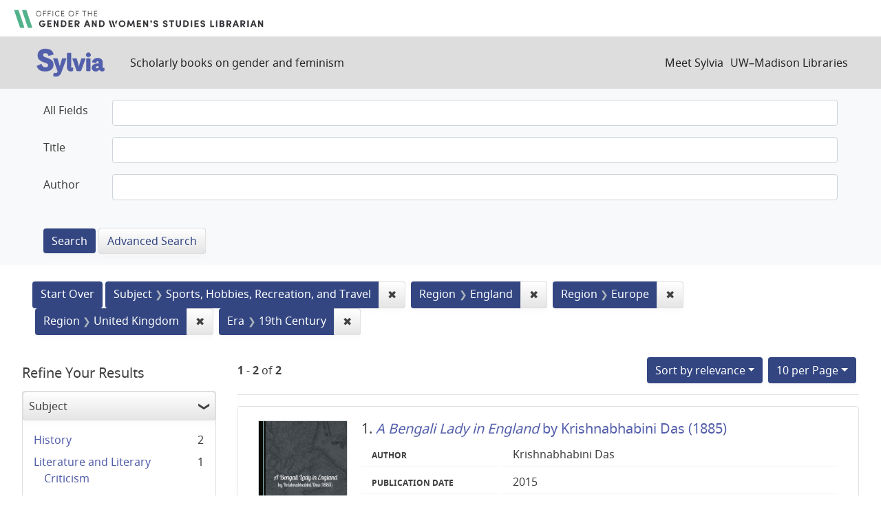

--- FILE ---
content_type: text/html; charset=utf-8
request_url: https://sylvia.library.wisc.edu/?f%5Bcontentera_ssim%5D%5B%5D=19th+Century&f%5Bcontentregion_ssim%5D%5B%5D=England&f%5Bcontentregion_ssim%5D%5B%5D=Europe&f%5Bcontentregion_ssim%5D%5B%5D=United+Kingdom&f%5Bmainsubject_ssim%5D%5B%5D=Sports%2C+Hobbies%2C+Recreation%2C+and+Travel&per_page=10&sort=score+desc%2C+title_ssi+asc
body_size: 37145
content:

<!DOCTYPE html>
<html class="no-js" lang="en">
  <head>
    <meta charset="utf-8">
    <meta http-equiv="Content-Type" content="text/html; charset=utf-8">
    <meta name="viewport" content="width=device-width, initial-scale=1, shrink-to-fit=no">

    <!-- Internet Explorer use the highest version available -->
    <meta http-equiv="X-UA-Compatible" content="IE=edge">

    <title>Subject: Sports, Hobbies, Recreation, and Travel / Region: 3 selected / Era: 19th Century - Sylvia Search Results</title>
    <link href="https://sylvia.library.wisc.edu/catalog/opensearch.xml" title="Sylvia" type="application/opensearchdescription+xml" rel="search" />
    <link rel="shortcut icon" type="image/x-icon" href="/assets/favicon-e9836b660c6afb70ad3afe44ae8f84ce8302668a90d5df94ca30fd6f675695a6.ico" />
    <link rel="stylesheet" media="all" href="/assets/application-c5b3948cf99fd266cc1e9c05376c233d2d6077ceaddd7f8c0d0dbcc7c84967c8.css" />
    <script src="/assets/application-9972be758a625a504ea6a4b55b091470d477702bbe0aa68e6ebcf7d404772a3c.js"></script>
    <meta name="csrf-param" content="authenticity_token" />
<meta name="csrf-token" content="knknXbhZqu40INzgzUpYxJCIzhwqc_Q8LXgsavrwWEchO25oECaHzsSKgZIp1cRNGB0QtdflqE38z2Pv_WtmIw" />
      <meta name="totalResults" content="2" />
<meta name="startIndex" content="0" />
<meta name="itemsPerPage" content="10" />

  <link rel="alternate" type="application/rss+xml" title="RSS for results" href="/catalog.rss?f%5Bcontentera_ssim%5D%5B%5D=19th+Century&amp;f%5Bcontentregion_ssim%5D%5B%5D=England&amp;f%5Bcontentregion_ssim%5D%5B%5D=Europe&amp;f%5Bcontentregion_ssim%5D%5B%5D=United+Kingdom&amp;f%5Bmainsubject_ssim%5D%5B%5D=Sports%2C+Hobbies%2C+Recreation%2C+and+Travel&amp;per_page=10&amp;sort=score+desc%2C+title_ssi+asc" />
  <link rel="alternate" type="application/atom+xml" title="Atom for results" href="/catalog.atom?f%5Bcontentera_ssim%5D%5B%5D=19th+Century&amp;f%5Bcontentregion_ssim%5D%5B%5D=England&amp;f%5Bcontentregion_ssim%5D%5B%5D=Europe&amp;f%5Bcontentregion_ssim%5D%5B%5D=United+Kingdom&amp;f%5Bmainsubject_ssim%5D%5B%5D=Sports%2C+Hobbies%2C+Recreation%2C+and+Travel&amp;per_page=10&amp;sort=score+desc%2C+title_ssi+asc" />
  <link rel="alternate" type="application/json" title="JSON" href="/catalog.json?f%5Bcontentera_ssim%5D%5B%5D=19th+Century&amp;f%5Bcontentregion_ssim%5D%5B%5D=England&amp;f%5Bcontentregion_ssim%5D%5B%5D=Europe&amp;f%5Bcontentregion_ssim%5D%5B%5D=United+Kingdom&amp;f%5Bmainsubject_ssim%5D%5B%5D=Sports%2C+Hobbies%2C+Recreation%2C+and+Travel&amp;per_page=10&amp;sort=score+desc%2C+title_ssi+asc" />

      <script async src="https://www.googletagmanager.com/gtag/js?id=G-SR94828WZQ"></script>
      <script>
        window.dataLayer = window.dataLayer || [];
        function gtag(){dataLayer.push(arguments);}
        gtag('js', new Date());
        gtag('config', 'G-SR94828WZQ', {'cookie_domain': 'library.wisc.edu'});
      </script>
  </head>
  <body class="blacklight-catalog blacklight-catalog-index">
    <nav id="skip-link" role="navigation" aria-label="Skip links">
      <a class="element-invisible element-focusable rounded-bottom py-2 px-3" data-turbolinks="false" href="#search_field">Skip to search</a>
      <a class="element-invisible element-focusable rounded-bottom py-2 px-3" data-turbolinks="false" href="#main-container">Skip to main content</a>
          <a class="element-invisible element-focusable rounded-bottom py-2 px-3" data-turbolinks="false" href="#documents">Skip to first result</a>

    </nav>
    <div id="gws_banner" class="container">
  <h1><a href="https://www.library.wisc.edu/gwslibrarian/"><img alt="" aria-hidden="true" src="/assets/gwsl-wordmark-aq-fb0ff463e8813cd54441305dfb4154ce252d63b19021bc086bb00637cf9b6730.svg" /><span class="hide_text">Office of the Gender and Woman's Studies Librarian</span></a></h1>
</div>
<nav class="navbar navbar-expand-md navbar-dark bg-dark topbar" role="navigation">
  <div class="container">
    <a class="mb-0 navbar-brand" href="/">
      <span class="hide_text">Sylvia</span>
      <img alt="" aria-hidden="true" src="/assets/gwsl-sylvia-logo-631e976c67ddeb1327968a3fe3ede877b7adf2fb5a03fb747a010a2d8dbd7de1.svg" />
    </a> <span class="navbar-application-tagline">Scholarly books on gender and feminism</span>
    <button class="navbar-toggler navbar-toggler-right" type="button" data-toggle="collapse" data-target="#user-util-collapse" aria-controls="user-util-collapse" aria-expanded="false" aria-label="Toggle navigation">
      <span class="navbar-toggler-icon"></span>
    </button>

    <div class="collapse navbar-collapse justify-content-md-end" id="user-util-collapse">
      <!--Left blank to remove login button-->
<nav class="nav_links">
	  <a href="/s/meet_sylvia">Meet Sylvia</a><a href="https://www.library.wisc.edu/">UW&ndash;Madison Libraries</a>
</nav>
    </div>
  </div>
</nav>

<div class="navbar-search navbar navbar-light bg-light" role="navigation">
  <div class="container">
    <div class="advanced-search-form col-sm-12">
  <div class="row">
    <section class="col-md-12">
      <div class="row">
        <div class="col-md-12">
<form class="advanced form-horizontal" action="/catalog" accept-charset="UTF-8" method="get">
<input type="hidden" name="op" value="AND" />
  <div id="input_criteria">
    <div id="query_cirteria">
  <div id="advanced_search">
      <div class="form-group advanced-search-field">
      <label class="col-sm-3-uw control-label" for="all_text_teimv">All Fields</label>
      <div class="col-sm-9-uw">
        <input type="text" name="all_text_teimv" id="all_text_teimv" class="form-control form-control-uw" />
      </div>
  </div>
  <div class="form-group advanced-search-field">
      <label class="col-sm-3-uw control-label" for="title">Title</label>
      <div class="col-sm-9-uw">
        <input type="text" name="title" id="title" class="form-control form-control-uw" />
      </div>
  </div>
  <div class="form-group advanced-search-field">
      <label class="col-sm-3-uw control-label" for="author">Author</label>
      <div class="col-sm-9-uw">
        <input type="text" name="author" id="author" class="form-control form-control-uw" />
      </div>
  </div>

  </div>
  <input type="hidden" name="search_field" id="search_field" value="advanced" autocomplete="off" />
      <div class="col-sm-3-uw"> </div>
      <div class="submit-buttons col-sm-9-uw">
        <input type="submit" name="commit" value="Search" class="btn btn-primary advanced-search-submit" id="advanced-search-submit" data-disable-with="Search" />
        <a class="advanced_search btn btn-secondary" href="/advanced">Advanced Search</a>
      </div>
    </div>
  </div>
</div>
</form>        </div>
      </div>
    </section>
  </div>
</div>
  </div>
</div>


  <main id="main-container" class="container" role="main" aria-label="Main content">
      <h1 class="sr-only visually-hidden top-content-title">Search</h1>

      <div id="appliedParams" class="clearfix constraints-container">
      <h2 class="sr-only visually-hidden">Search Constraints</h2>

      <a class="catalog_startOverLink btn btn-primary" href="/">Start Over</a>

      <span class="constraints-label sr-only visually-hidden">You searched for:</span>
      
<span class="btn-group applied-filter constraint filter filter-mainsubject_ssim">
  <span class="constraint-value btn btn-outline-secondary">
      <span class="filter-name">Subject</span>
      <span class="filter-value" title="Sports, Hobbies, Recreation, and Travel">Sports, Hobbies, Recreation, and Travel</span>
  </span>
    <a class="btn btn-outline-secondary remove" href="/?f%5Bcontentera_ssim%5D%5B%5D=19th+Century&amp;f%5Bcontentregion_ssim%5D%5B%5D=England&amp;f%5Bcontentregion_ssim%5D%5B%5D=Europe&amp;f%5Bcontentregion_ssim%5D%5B%5D=United+Kingdom&amp;per_page=10&amp;sort=score+desc%2C+title_ssi+asc">
      <span class="remove-icon" aria-hidden="true">✖</span>
      <span class="sr-only visually-hidden">
        Remove constraint Subject: Sports, Hobbies, Recreation, and Travel
      </span>
</a></span>



<span class="btn-group applied-filter constraint filter filter-contentregion_ssim">
  <span class="constraint-value btn btn-outline-secondary">
      <span class="filter-name">Region</span>
      <span class="filter-value" title="England">England</span>
  </span>
    <a class="btn btn-outline-secondary remove" href="/?f%5Bcontentera_ssim%5D%5B%5D=19th+Century&amp;f%5Bcontentregion_ssim%5D%5B%5D=Europe&amp;f%5Bcontentregion_ssim%5D%5B%5D=United+Kingdom&amp;f%5Bmainsubject_ssim%5D%5B%5D=Sports%2C+Hobbies%2C+Recreation%2C+and+Travel&amp;per_page=10&amp;sort=score+desc%2C+title_ssi+asc">
      <span class="remove-icon" aria-hidden="true">✖</span>
      <span class="sr-only visually-hidden">
        Remove constraint Region: England
      </span>
</a></span>



<span class="btn-group applied-filter constraint filter filter-contentregion_ssim">
  <span class="constraint-value btn btn-outline-secondary">
      <span class="filter-name">Region</span>
      <span class="filter-value" title="Europe">Europe</span>
  </span>
    <a class="btn btn-outline-secondary remove" href="/?f%5Bcontentera_ssim%5D%5B%5D=19th+Century&amp;f%5Bcontentregion_ssim%5D%5B%5D=England&amp;f%5Bcontentregion_ssim%5D%5B%5D=United+Kingdom&amp;f%5Bmainsubject_ssim%5D%5B%5D=Sports%2C+Hobbies%2C+Recreation%2C+and+Travel&amp;per_page=10&amp;sort=score+desc%2C+title_ssi+asc">
      <span class="remove-icon" aria-hidden="true">✖</span>
      <span class="sr-only visually-hidden">
        Remove constraint Region: Europe
      </span>
</a></span>



<span class="btn-group applied-filter constraint filter filter-contentregion_ssim">
  <span class="constraint-value btn btn-outline-secondary">
      <span class="filter-name">Region</span>
      <span class="filter-value" title="United Kingdom">United Kingdom</span>
  </span>
    <a class="btn btn-outline-secondary remove" href="/?f%5Bcontentera_ssim%5D%5B%5D=19th+Century&amp;f%5Bcontentregion_ssim%5D%5B%5D=England&amp;f%5Bcontentregion_ssim%5D%5B%5D=Europe&amp;f%5Bmainsubject_ssim%5D%5B%5D=Sports%2C+Hobbies%2C+Recreation%2C+and+Travel&amp;per_page=10&amp;sort=score+desc%2C+title_ssi+asc">
      <span class="remove-icon" aria-hidden="true">✖</span>
      <span class="sr-only visually-hidden">
        Remove constraint Region: United Kingdom
      </span>
</a></span>



<span class="btn-group applied-filter constraint filter filter-contentera_ssim">
  <span class="constraint-value btn btn-outline-secondary">
      <span class="filter-name">Era</span>
      <span class="filter-value" title="19th Century">19th Century</span>
  </span>
    <a class="btn btn-outline-secondary remove" href="/?f%5Bcontentregion_ssim%5D%5B%5D=England&amp;f%5Bcontentregion_ssim%5D%5B%5D=Europe&amp;f%5Bcontentregion_ssim%5D%5B%5D=United+Kingdom&amp;f%5Bmainsubject_ssim%5D%5B%5D=Sports%2C+Hobbies%2C+Recreation%2C+and+Travel&amp;per_page=10&amp;sort=score+desc%2C+title_ssi+asc">
      <span class="remove-icon" aria-hidden="true">✖</span>
      <span class="sr-only visually-hidden">
        Remove constraint Era: 19th Century
      </span>
</a></span>


    </div>



    <div class="row">
  <div class="col-md-12">
    <div id="main-flashes">
      <div class="flash_messages">
    
    
    
    
</div>

    </div>
  </div>
</div>


    <div class="row">
          <section id="content" class="col-lg-9 order-last" aria-label="search results">
      
  





<div id="sortAndPerPage" class="sort-pagination d-md-flex justify-content-between" role="navigation" aria-label="Results navigation">
  <section class="pagination">
      <div class="page-links">
      <span class="page-entries">
        <strong>1</strong> - <strong>2</strong> of <strong>2</strong>
      </span>
    </div> 

</section>

  <div class="search-widgets">
          <div id="sort-dropdown" class="btn-group sort-dropdown">
  <button name="button" type="submit" class="btn btn-outline-secondary dropdown-toggle" aria-expanded="false" data-toggle="dropdown" data-bs-toggle="dropdown">Sort<span class="d-none d-sm-inline"> by relevance</span><span class="caret"></span></button>

  <div class="dropdown-menu" role="menu">
      <a class="dropdown-item active" role="menuitem" aria-current="page" href="/?f%5Bcontentera_ssim%5D%5B%5D=19th+Century&amp;f%5Bcontentregion_ssim%5D%5B%5D=England&amp;f%5Bcontentregion_ssim%5D%5B%5D=Europe&amp;f%5Bcontentregion_ssim%5D%5B%5D=United+Kingdom&amp;f%5Bmainsubject_ssim%5D%5B%5D=Sports%2C+Hobbies%2C+Recreation%2C+and+Travel&amp;per_page=10&amp;sort=score+desc%2C+title_ssi+asc">relevance</a>
      <a class="dropdown-item " role="menuitem" href="/?f%5Bcontentera_ssim%5D%5B%5D=19th+Century&amp;f%5Bcontentregion_ssim%5D%5B%5D=England&amp;f%5Bcontentregion_ssim%5D%5B%5D=Europe&amp;f%5Bcontentregion_ssim%5D%5B%5D=United+Kingdom&amp;f%5Bmainsubject_ssim%5D%5B%5D=Sports%2C+Hobbies%2C+Recreation%2C+and+Travel&amp;per_page=10&amp;sort=year_tesi+desc%2C+title_ssi+asc">year</a>
      <a class="dropdown-item " role="menuitem" href="/?f%5Bcontentera_ssim%5D%5B%5D=19th+Century&amp;f%5Bcontentregion_ssim%5D%5B%5D=England&amp;f%5Bcontentregion_ssim%5D%5B%5D=Europe&amp;f%5Bcontentregion_ssim%5D%5B%5D=United+Kingdom&amp;f%5Bmainsubject_ssim%5D%5B%5D=Sports%2C+Hobbies%2C+Recreation%2C+and+Travel&amp;per_page=10&amp;sort=creator_ssi+asc%2C+title_sssi+asc">author</a>
      <a class="dropdown-item " role="menuitem" href="/?f%5Bcontentera_ssim%5D%5B%5D=19th+Century&amp;f%5Bcontentregion_ssim%5D%5B%5D=England&amp;f%5Bcontentregion_ssim%5D%5B%5D=Europe&amp;f%5Bcontentregion_ssim%5D%5B%5D=United+Kingdom&amp;f%5Bmainsubject_ssim%5D%5B%5D=Sports%2C+Hobbies%2C+Recreation%2C+and+Travel&amp;per_page=10&amp;sort=title_ssi+asc%2C+year_tesi+desc">title</a>
  </div>
</div>



          <span class="sr-only visually-hidden">Number of results to display per page</span>
  <div id="per_page-dropdown" class="btn-group per_page-dropdown">
  <button name="button" type="submit" class="btn btn-outline-secondary dropdown-toggle" aria-expanded="false" data-toggle="dropdown" data-bs-toggle="dropdown">10<span class="sr-only"> per Page</span> per Page<span class="caret"></span></button>

  <div class="dropdown-menu" role="menu">
      <a class="dropdown-item active" role="menuitem" aria-current="page" href="/?f%5Bcontentera_ssim%5D%5B%5D=19th+Century&amp;f%5Bcontentregion_ssim%5D%5B%5D=England&amp;f%5Bcontentregion_ssim%5D%5B%5D=Europe&amp;f%5Bcontentregion_ssim%5D%5B%5D=United+Kingdom&amp;f%5Bmainsubject_ssim%5D%5B%5D=Sports%2C+Hobbies%2C+Recreation%2C+and+Travel&amp;per_page=10&amp;sort=score+desc%2C+title_ssi+asc">10<span class="sr-only"> per Page</span></a>
      <a class="dropdown-item " role="menuitem" href="/?f%5Bcontentera_ssim%5D%5B%5D=19th+Century&amp;f%5Bcontentregion_ssim%5D%5B%5D=England&amp;f%5Bcontentregion_ssim%5D%5B%5D=Europe&amp;f%5Bcontentregion_ssim%5D%5B%5D=United+Kingdom&amp;f%5Bmainsubject_ssim%5D%5B%5D=Sports%2C+Hobbies%2C+Recreation%2C+and+Travel&amp;per_page=20&amp;sort=score+desc%2C+title_ssi+asc">20<span class="sr-only"> per Page</span></a>
      <a class="dropdown-item " role="menuitem" href="/?f%5Bcontentera_ssim%5D%5B%5D=19th+Century&amp;f%5Bcontentregion_ssim%5D%5B%5D=England&amp;f%5Bcontentregion_ssim%5D%5B%5D=Europe&amp;f%5Bcontentregion_ssim%5D%5B%5D=United+Kingdom&amp;f%5Bmainsubject_ssim%5D%5B%5D=Sports%2C+Hobbies%2C+Recreation%2C+and+Travel&amp;per_page=50&amp;sort=score+desc%2C+title_ssi+asc">50<span class="sr-only"> per Page</span></a>
      <a class="dropdown-item " role="menuitem" href="/?f%5Bcontentera_ssim%5D%5B%5D=19th+Century&amp;f%5Bcontentregion_ssim%5D%5B%5D=England&amp;f%5Bcontentregion_ssim%5D%5B%5D=Europe&amp;f%5Bcontentregion_ssim%5D%5B%5D=United+Kingdom&amp;f%5Bmainsubject_ssim%5D%5B%5D=Sports%2C+Hobbies%2C+Recreation%2C+and+Travel&amp;per_page=100&amp;sort=score+desc%2C+title_ssi+asc">100<span class="sr-only"> per Page</span></a>
  </div>
</div>


        

</div>
</div>


<h2 class="sr-only visually-hidden">Search Results</h2>

  <div id="documents" class="documents-list">
  
<article class="doc-grid document blacklight-citation document-position-0 " data-document-counter="0" itemscope itemtype="http://schema.org/Thing">
	<img src="/cover_images/bengali-lady-in-england-das-2015-cover.jpg" alt=""/>
	<div>
  <header class="documentHeader row">

  <h3 class="index_title document-title-heading col-md-12">
      <span class="document-counter">
        1. 
      </span>
    <a data-context-href="/catalog/SYL1750/track?counter=1&amp;document_id=SYL1750&amp;per_page=10&amp;search_id=39672406" href="/catalog/SYL1750"><em>A Bengali Lady in England</em> by Krishnabhabini Das (1885)</a>
  </h3>

  

</header>


<dl class="document-metadata dl-invert row">
  
        <dt class="blacklight-creatorindex_ssi col-md-3">Author</dt>
        <dd class="blacklight-creatorindex_ssi col-md-9">Krishnabhabini Das</dd>
	    	<dt class="blacklight-year_tesi col-md-3">Publication date</dt>
	    	<dd class="blacklight-year_tesi col-md-9">2015</dd>

</dl>
  </div>
</article>

<article class="doc-grid document blacklight-citation document-position-1 " data-document-counter="1" itemscope itemtype="http://schema.org/Thing">
	<img src="/cover_images/bikes-bloomers-jungnickel-2018-cover.jpg" alt=""/>
	<div>
  <header class="documentHeader row">

  <h3 class="index_title document-title-heading col-md-12">
      <span class="document-counter">
        2. 
      </span>
    <a data-context-href="/catalog/SYL3641/track?counter=2&amp;document_id=SYL3641&amp;per_page=10&amp;search_id=39672406" href="/catalog/SYL3641">Bikes and Bloomers: Victorian Women Inventors and Their <em>Extra</em>ordinary Cycle Wear</a>
  </h3>

  

</header>


<dl class="document-metadata dl-invert row">
  
        <dt class="blacklight-creatorindex_ssi col-md-3">Author</dt>
        <dd class="blacklight-creatorindex_ssi col-md-9">Kat Jungnickel</dd>
	    	<dt class="blacklight-year_tesi col-md-3">Publication date</dt>
	    	<dd class="blacklight-year_tesi col-md-9">2018</dd>

</dl>
  </div>
</article>

</div>





    </section>

    <section id="sidebar" class="page-sidebar col-lg-3 order-first" aria-label="limit your search">
          <div id="facets" class="facets sidenav facets-toggleable-md">
  <div class="facets-header">
    <h2 class="facets-heading">Refine Your Results</h2>

    <button class="navbar-toggler navbar-toggler-right" type="button" data-toggle="collapse" data-target="#facet-panel-collapse" data-bs-toggle="collapse" data-bs-target="#facet-panel-collapse" aria-controls="facet-panel-collapse" aria-expanded="false" aria-label="Toggle facets">
      <span class="navbar-toggler-icon"></span>
</button>  </div>

  <div id="facet-panel-collapse" class="facets-collapse collapse">
      <div class="card facet-limit blacklight-mainsubject_ssim facet-limit-active">
  <h3 class="card-header p-0 facet-field-heading" id="facet-mainsubject_ssim-header">
    <button
      type="button"
      class="btn w-100 d-block btn-block p-2 text-start text-left collapse-toggle "
      data-toggle="collapse"
      data-bs-toggle="collapse"
      data-target="#facet-mainsubject_ssim"
      data-bs-target="#facet-mainsubject_ssim"
      aria-expanded="true"
    >
          Subject

    </button>
  </h3>
  <div id="facet-mainsubject_ssim" aria-labelledby="facet-mainsubject_ssim-header" class="panel-collapse facet-content collapse show">
    <div class="card-body">
              
    <ul class="facet-values list-unstyled">
      <li><span class="facet-label"><a class="facet-select" rel="nofollow" href="/?f%5Bcontentera_ssim%5D%5B%5D=19th+Century&amp;f%5Bcontentregion_ssim%5D%5B%5D=England&amp;f%5Bcontentregion_ssim%5D%5B%5D=Europe&amp;f%5Bcontentregion_ssim%5D%5B%5D=United+Kingdom&amp;f%5Bmainsubject_ssim%5D%5B%5D=Sports%2C+Hobbies%2C+Recreation%2C+and+Travel&amp;f%5Bmainsubject_ssim%5D%5B%5D=History&amp;per_page=10&amp;sort=score+desc%2C+title_ssi+asc">History</a></span><span class="facet-count">2</span></li><li><span class="facet-label"><a class="facet-select" rel="nofollow" href="/?f%5Bcontentera_ssim%5D%5B%5D=19th+Century&amp;f%5Bcontentregion_ssim%5D%5B%5D=England&amp;f%5Bcontentregion_ssim%5D%5B%5D=Europe&amp;f%5Bcontentregion_ssim%5D%5B%5D=United+Kingdom&amp;f%5Bmainsubject_ssim%5D%5B%5D=Sports%2C+Hobbies%2C+Recreation%2C+and+Travel&amp;f%5Bmainsubject_ssim%5D%5B%5D=Literature+and+Literary+Criticism&amp;per_page=10&amp;sort=score+desc%2C+title_ssi+asc">Literature and Literary Criticism</a></span><span class="facet-count">1</span></li><li><span class="facet-label"><span class="selected">Sports, Hobbies, Recreation, and Travel</span><a class="remove" rel="nofollow" href="/?f%5Bcontentera_ssim%5D%5B%5D=19th+Century&amp;f%5Bcontentregion_ssim%5D%5B%5D=England&amp;f%5Bcontentregion_ssim%5D%5B%5D=Europe&amp;f%5Bcontentregion_ssim%5D%5B%5D=United+Kingdom&amp;per_page=10&amp;sort=score+desc%2C+title_ssi+asc"><span class="remove-icon" aria-hidden="true">✖</span><span class="sr-only visually-hidden">[remove]</span></a></span><span class="selected facet-count">2</span></li>
    </ul>




    </div>
  </div>
</div>

<div class="card facet-limit blacklight-contentregion_ssim facet-limit-active">
  <h3 class="card-header p-0 facet-field-heading" id="facet-contentregion_ssim-header">
    <button
      type="button"
      class="btn w-100 d-block btn-block p-2 text-start text-left collapse-toggle "
      data-toggle="collapse"
      data-bs-toggle="collapse"
      data-target="#facet-contentregion_ssim"
      data-bs-target="#facet-contentregion_ssim"
      aria-expanded="true"
    >
          Region

    </button>
  </h3>
  <div id="facet-contentregion_ssim" aria-labelledby="facet-contentregion_ssim-header" class="panel-collapse facet-content collapse show">
    <div class="card-body">
              
    <ul class="facet-values list-unstyled">
      <li><span class="facet-label"><span class="selected">England</span><a class="remove" rel="nofollow" href="/?f%5Bcontentera_ssim%5D%5B%5D=19th+Century&amp;f%5Bcontentregion_ssim%5D%5B%5D=Europe&amp;f%5Bcontentregion_ssim%5D%5B%5D=United+Kingdom&amp;f%5Bmainsubject_ssim%5D%5B%5D=Sports%2C+Hobbies%2C+Recreation%2C+and+Travel&amp;per_page=10&amp;sort=score+desc%2C+title_ssi+asc"><span class="remove-icon" aria-hidden="true">✖</span><span class="sr-only visually-hidden">[remove]</span></a></span><span class="selected facet-count">2</span></li><li><span class="facet-label"><span class="selected">Europe</span><a class="remove" rel="nofollow" href="/?f%5Bcontentera_ssim%5D%5B%5D=19th+Century&amp;f%5Bcontentregion_ssim%5D%5B%5D=England&amp;f%5Bcontentregion_ssim%5D%5B%5D=United+Kingdom&amp;f%5Bmainsubject_ssim%5D%5B%5D=Sports%2C+Hobbies%2C+Recreation%2C+and+Travel&amp;per_page=10&amp;sort=score+desc%2C+title_ssi+asc"><span class="remove-icon" aria-hidden="true">✖</span><span class="sr-only visually-hidden">[remove]</span></a></span><span class="selected facet-count">2</span></li><li><span class="facet-label"><a class="facet-select" rel="nofollow" href="/?f%5Bcontentera_ssim%5D%5B%5D=19th+Century&amp;f%5Bcontentregion_ssim%5D%5B%5D=England&amp;f%5Bcontentregion_ssim%5D%5B%5D=Europe&amp;f%5Bcontentregion_ssim%5D%5B%5D=United+Kingdom&amp;f%5Bcontentregion_ssim%5D%5B%5D=Great+Britain&amp;f%5Bmainsubject_ssim%5D%5B%5D=Sports%2C+Hobbies%2C+Recreation%2C+and+Travel&amp;per_page=10&amp;sort=score+desc%2C+title_ssi+asc">Great Britain</a></span><span class="facet-count">2</span></li><li><span class="facet-label"><span class="selected">United Kingdom</span><a class="remove" rel="nofollow" href="/?f%5Bcontentera_ssim%5D%5B%5D=19th+Century&amp;f%5Bcontentregion_ssim%5D%5B%5D=England&amp;f%5Bcontentregion_ssim%5D%5B%5D=Europe&amp;f%5Bmainsubject_ssim%5D%5B%5D=Sports%2C+Hobbies%2C+Recreation%2C+and+Travel&amp;per_page=10&amp;sort=score+desc%2C+title_ssi+asc"><span class="remove-icon" aria-hidden="true">✖</span><span class="sr-only visually-hidden">[remove]</span></a></span><span class="selected facet-count">2</span></li>
    </ul>




    </div>
  </div>
</div>

<div class="card facet-limit blacklight-contentera_ssim facet-limit-active">
  <h3 class="card-header p-0 facet-field-heading" id="facet-contentera_ssim-header">
    <button
      type="button"
      class="btn w-100 d-block btn-block p-2 text-start text-left collapse-toggle "
      data-toggle="collapse"
      data-bs-toggle="collapse"
      data-target="#facet-contentera_ssim"
      data-bs-target="#facet-contentera_ssim"
      aria-expanded="true"
    >
          Era

    </button>
  </h3>
  <div id="facet-contentera_ssim" aria-labelledby="facet-contentera_ssim-header" class="panel-collapse facet-content collapse show">
    <div class="card-body">
          <ul class="facet-values list-unstyled">
  <li><span class="facet-label"><span class="selected">19th Century</span><a class="remove" rel="nofollow" href="/?f%5Bcontentregion_ssim%5D%5B%5D=England&amp;f%5Bcontentregion_ssim%5D%5B%5D=Europe&amp;f%5Bcontentregion_ssim%5D%5B%5D=United+Kingdom&amp;f%5Bmainsubject_ssim%5D%5B%5D=Sports%2C+Hobbies%2C+Recreation%2C+and+Travel&amp;per_page=10&amp;sort=score+desc%2C+title_ssi+asc"><span class="remove-icon" aria-hidden="true">✖</span><span class="sr-only visually-hidden">[remove]</span></a></span><span class="selected facet-count">2</span></li>

</ul>


    </div>
  </div>
</div>

<div class="card facet-limit blacklight-year_ssi ">
  <h3 class="card-header p-0 facet-field-heading" id="facet-year_ssi-header">
    <button
      type="button"
      class="btn w-100 d-block btn-block p-2 text-start text-left collapse-toggle collapsed"
      data-toggle="collapse"
      data-bs-toggle="collapse"
      data-target="#facet-year_ssi"
      data-bs-target="#facet-year_ssi"
      aria-expanded="false"
    >
          Publication Year

    </button>
  </h3>
  <div id="facet-year_ssi" aria-labelledby="facet-year_ssi-header" class="panel-collapse facet-content collapse ">
    <div class="card-body">
          <ul class="facet-values list-unstyled">
    <li>
      <span class="facet-label"><a class="facet-select" rel="nofollow" href="/?f%5Bcontentera_ssim%5D%5B%5D=19th+Century&amp;f%5Bcontentregion_ssim%5D%5B%5D=England&amp;f%5Bcontentregion_ssim%5D%5B%5D=Europe&amp;f%5Bcontentregion_ssim%5D%5B%5D=United+Kingdom&amp;f%5Bmainsubject_ssim%5D%5B%5D=Sports%2C+Hobbies%2C+Recreation%2C+and+Travel&amp;f%5Byear_ssi%5D%5B%5D=2018&amp;per_page=10&amp;sort=score+desc%2C+title_ssi+asc">2018</a></span><span class="facet-count">1</span>
    </li>
    <li>
      <span class="facet-label"><a class="facet-select" rel="nofollow" href="/?f%5Bcontentera_ssim%5D%5B%5D=19th+Century&amp;f%5Bcontentregion_ssim%5D%5B%5D=England&amp;f%5Bcontentregion_ssim%5D%5B%5D=Europe&amp;f%5Bcontentregion_ssim%5D%5B%5D=United+Kingdom&amp;f%5Bmainsubject_ssim%5D%5B%5D=Sports%2C+Hobbies%2C+Recreation%2C+and+Travel&amp;f%5Byear_ssi%5D%5B%5D=2015&amp;per_page=10&amp;sort=score+desc%2C+title_ssi+asc">2015</a></span><span class="facet-count">1</span>
    </li>
</ul>



    </div>
  </div>
</div>

<div class="card facet-limit blacklight-updatedate_dtsi ">
  <h3 class="card-header p-0 facet-field-heading" id="facet-updatedate_dtsi-header">
    <button
      type="button"
      class="btn w-100 d-block btn-block p-2 text-start text-left collapse-toggle collapsed"
      data-toggle="collapse"
      data-bs-toggle="collapse"
      data-target="#facet-updatedate_dtsi"
      data-bs-target="#facet-updatedate_dtsi"
      aria-expanded="false"
    >
          Last Updated

    </button>
  </h3>
  <div id="facet-updatedate_dtsi" aria-labelledby="facet-updatedate_dtsi-header" class="panel-collapse facet-content collapse ">
    <div class="card-body">
              
    <ul class="facet-values list-unstyled">
      <li><span class="facet-label"><a class="facet-select" rel="nofollow" href="/?f%5Bcontentera_ssim%5D%5B%5D=19th+Century&amp;f%5Bcontentregion_ssim%5D%5B%5D=England&amp;f%5Bcontentregion_ssim%5D%5B%5D=Europe&amp;f%5Bcontentregion_ssim%5D%5B%5D=United+Kingdom&amp;f%5Bmainsubject_ssim%5D%5B%5D=Sports%2C+Hobbies%2C+Recreation%2C+and+Travel&amp;f%5Bupdatedate_dtsi%5D%5B%5D=all_titles&amp;per_page=10&amp;sort=score+desc%2C+title_ssi+asc">All titles</a></span><span class="facet-count">2</span></li>
    </ul>




    </div>
  </div>
</div>

</div></div>



    </section>

    </div>
  </main>

    <footer>
  <div class="max_width">
    <a class="wisc_logo" href="https://www.wisc.edu"><svg xmlns="http://www.w3.org/2000/svg" viewBox="0 0 204.755 321.735"><path d="M203.567 115.454c-1.735-17.022-5.449-32-10.718-44.645-.164-.387-.74-1.751-.866-2.046a89.564 89.564 0 0 0-15.824-25.016c-11.212-12.279-25.08-19.029-40.431-19.247-.56-.015-.3-.019-.3-.019-2.5-5.465-9.13-9.76-15.107-10.6 0 0-3.439-13.885-17.936-13.885S84.671 13.749 84.671 13.749c-5.972.831-12.843 5.269-15.334 10.728 0 0 .244 0-.314.019-15.352.218-29.218 6.967-40.426 19.247A89.458 89.458 0 0 0 12.78 68.768c-.135.3-.716 1.659-.872 2.046-5.285 12.647-8.99 27.623-10.719 44.645-8.492 83.358 29 185.817 96.435 201.539 1.048 1.57 3.489 4.743 4.751 4.743s3.708-3.173 4.757-4.743c67.433-15.73 104.92-118.186 96.435-201.544zM102.268 3.227c11.826 0 14.459 10.025 14.491 10.13a17.639 17.639 0 0 0-2.369.312l-2.155.573a17.9 17.9 0 0 0-9.491 8.258 1.192 1.192 0 0 1-.356.447 1.323 1.323 0 0 1-.358-.447 18.251 18.251 0 0 0-9.7-8.219l-2.153-.573a17.715 17.715 0 0 0-2.364-.312c.021-.105 2.631-10.169 14.455-10.169zm-6.591 15.955c2.882 1.838 4.653 4.87 5.77 8.1.493 1.428 1.339 1.445 1.848.022 1.277-3.569 3.4-6.829 6.712-8.679a15.4 15.4 0 0 1 21.57 6.243 32.592 32.592 0 0 0-4.622.951c-.81.254-1.622.5-2.447.69l-.608.143c-3.705 1.434-5.723 2.519-8.309 5.057a35.182 35.182 0 0 0-10.126 22.046c-2.462 26.953 28.451 22.721 30.013 22.59 4 0 7.006-6.291 7.006-14.63s-3.087-14.638-7.006-14.638c-2.4 0-6.545 1.916-6.928 9.385-.267 5.249 2.3 12.225 5.613 12.662 1.718.226 3.293-2.818 3.789-5.9.434-2.682.206-6.89-2.186-7.49a1.417 1.417 0 0 0-1.717 1.034c-.166.686 1.485 1.855 1.421 4.945-.09 4.613-4.727 2.307-4.1-5.016.56-6.5 3.866-6.083 4.009-6.09 1.859 0 4.648 3.868 4.648 11.11 0 6.442-3.106 13.376-9.048 9.755-5-3.658-6.981-12.08-5.6-18.6.636-2.992 3.218-11.133 11.543-11.133 11.782 0 22.935 6.209 31.883 17.617 0 .008-.016.018-.021.027l.087.059c.05.061.095.128.145.188-.874 2.933-7.341 15.708-27.166 27.322-.027-.019-.05-.042-.08-.06a28.041 28.041 0 0 0-12.611-3.39c-3.918-.278-8.036-.56-11.854.361l-11.991 2.892a10.358 10.358 0 0 1-4.744.027l-12.956-2.97a38.278 38.278 0 0 0-12.8-.31c-3.8.423-6.693 1.593-11.393 3.5-.035.014-.852-.657-.884-.636C42.859 74.907 36.668 62.937 35.69 59.787c8.93-11.741 20.125-18.052 32.138-18.052 8.324 0 10.9 8.141 11.533 11.133 1.383 6.517-.591 14.939-5.594 18.6-5.939 3.621-9.05-3.313-9.05-9.755 0-7.242 2.794-11.11 4.65-11.11.138.007 3.455-.406 4.015 6.09.62 7.323-4.015 9.629-4.11 5.016-.061-3.09 1.6-4.259 1.423-4.945a1.411 1.411 0 0 0-1.71-1.032c-2.4.6-2.623 4.808-2.188 7.49.491 3.082 2.065 6.126 3.785 5.9 3.317-.437 5.885-7.413 5.615-12.662-.385-7.469-4.53-9.385-6.925-9.385-3.914 0-7.012 6.293-7.012 14.638s3.016 14.63 7.012 14.63c1.558.131 32.472 4.363 30.016-22.59a34.66 34.66 0 0 0-11.21-22.471 24.327 24.327 0 0 0-8.762-4.871 49.276 49.276 0 0 0-6.14-1.543c3.941-7.7 13.842-11.208 22.501-5.686zm-58.4 110.9a58.25 58.25 0 0 1-21.381-6.145c1.6-26.954 8.45-48.105 18.37-62.194 1.762 4.578 9.471 16.026 27.251 26.461-14.213 10.396-21.95 27.878-24.244 41.877zM63.529 91.63c4.45-2.831 10.239-4.081 16.1-4.462 10.107-.659 17.284 3.2 22.328 3.346h.252c5.044-.141 12.907-4 23.014-3.346 5.872.381 11.715 1.631 16.164 4.462 20.585 13.124 23.48 43.375 23.9 53.283 1.468 35.051-9.614 62.424-13.05 69.977-14.238 31.364-31.439 52.79-48.412 60.33l-1.369.608-1.357-.608c-16.982-7.54-34.176-28.966-48.421-60.33-3.438-7.554-14.519-34.922-13.049-69.978.417-9.908 3.314-40.159 23.896-53.283zm-26.561 40.4a119.731 119.731 0 0 0-1.173 12.19 153.02 153.02 0 0 0 .13 15.632l.032.611a167.544 167.544 0 0 0 3.517 25.437l.175.794a155.252 155.252 0 0 0 9.508 29.468 228.091 228.091 0 0 0 9.419 18.6c-6.311 5.74-15.77 8-18.959 8.625-17.077-33.955-25.769-77.78-23.841-117.288a59.462 59.462 0 0 0 21.188 5.934zm22.614 104.488c11.334 19.542 22.57 31.2 31.14 37.355-3.1 7.873-10.458 14.054-13.041 16.053-14.781-9.938-27.287-25.693-37.125-44.711 3.783-.775 12.666-3.095 19.026-8.697zm32.807 38.52c.016.009.031.021.045.03a44.655 44.655 0 0 0 9.932 5.451 44.464 44.464 0 0 0 9.939-5.451c.092-.061.193-.137.288-.2 3.106 7.655 9.761 13.6 12.91 16.1a68.383 68.383 0 0 1-13.344 6.675c-.025-.163-.048-.324-.077-.487-.94-4.879-7.458-5.866-9.764-5.866s-8.7.987-9.645 5.866c-.027.163-.039.324-.068.487a68.863 68.863 0 0 1-13.19-6.567c3.059-2.416 9.791-8.347 12.974-16.038zm21.873-1.336c8.568-6.223 19.742-17.911 31-37.375 6.069 5.47 14.584 7.882 18.679 8.774-9.708 19-22.049 34.744-36.732 44.7-2.721-2.121-9.936-8.295-12.95-16.099zm32.012-39.128c3.122-5.522 6.241-11.622 9.31-18.406a155.58 155.58 0 0 0 9.507-29.468l.183-.794a169.072 169.072 0 0 0 3.518-25.437l.026-.611c.05-.836.092-1.684.13-2.532.176-4.364.176-8.769 0-13.1a120 120 0 0 0-1.178-12.216 59.684 59.684 0 0 0 21.2-5.946c1.357 39.495-7.231 83.276-24.094 117.218-3.685-.78-12.636-3.151-18.602-8.708zm21.19-104.506c-2.3-14.008-9.644-31.441-23.869-41.828 17.994-10.574 25.194-22.2 26.871-26.68 10.2 14.185 17.186 35.5 18.414 62.318a58.271 58.271 0 0 1-21.416 6.19zm-97.794 170.2l-1.688-1.181c-15.658-11.293-29.457-28.474-40.446-50.53l-.916-1.807a211.505 211.505 0 0 1-3.506-7.6C7.537 203.373.559 160.622 3.684 121.024l.17-2.013c.091-1.036.158-2.08.263-3.112 2.687-26.42 10.033-47.951 20.881-63.115l1.246-1.707c11.305-14.93 26.2-23.2 43.5-23.2a27.951 27.951 0 0 1 14.315 3.855c6.053 4.3 11.353 11.437 12.294 22.283 1.455 16.644-15.511 19.273-18.836 19.243-.51-.006-.776-.486.874-2.19 3.9-5.005 5.171-12.662 3.864-18.809-1.609-7.642-7-13.608-14.816-13.6-12.884.02-24.3 6.693-33.336 18.426l-1.26 1.712c-10.458 14.486-17.518 35.971-19.665 61.871l-.152 2.118c-.058.809-.126 1.609-.175 2.427-2.344 39.321 6.166 82.986 23.042 117.367l.9 1.869c9.829 19.478 22.391 35.82 37.223 46.488l1.725 1.169a72.5 72.5 0 0 0 16.541 8.548 24.737 24.737 0 0 0 2.451 11.432 81.555 81.555 0 0 1-25.063-11.818zm33.943 16.5c-.047.056-.642.8-1.238.8s-1.191-.742-1.238-.8c-2.887-3.624-7.193-10.66-5.571-19.058.465-2.392 4.537-3.46 6.809-3.46s6.344 1.068 6.808 3.46c1.624 8.403-2.678 15.439-5.57 19.063zm78.019-77.627q-1.683 3.862-3.475 7.545l-.927 1.828c-10.963 22.024-24.734 39.189-40.356 50.488l-1.679 1.186a81.7 81.7 0 0 1-25.175 11.9 24.724 24.724 0 0 0 2.446-11.432 72.56 72.56 0 0 0 16.62-8.6l1.728-1.172c14.8-10.673 27.337-27 37.152-46.454l.9-1.865c16.872-34.38 25.379-78.035 23.036-117.349-.051-.828-.116-1.639-.177-2.459l-.15-2.113c-2.159-25.929-9.239-47.431-19.711-61.907l-1.241-1.68c-9.036-11.714-20.434-18.373-33.305-18.389-7.814-.013-13.2 5.953-14.819 13.6-1.3 6.147-.031 13.8 3.867 18.809 1.878 2.093 1.032 2.762.526 2.77-5.04.1-19.941-3.179-18.49-19.823.942-10.846 6.243-17.981 12.3-22.283a27.951 27.951 0 0 1 14.313-3.858c17.3 0 32.2 8.278 43.506 23.217l1.206 1.653c10.865 15.167 18.223 36.713 20.917 63.155.106 1.04.175 2.093.264 3.137l.172 2.018c3.11 39.582-3.868 82.319-19.448 118.083z" fill="#fff"></path><path d="M133.037 115.688v6.848l1.384-.211a4.929 4.929 0 0 1 .648-.038 4.326 4.326 0 0 1 3.023 1.022c.822.835 1.083 2.245.79 4.094-.026.069-13.776 59.675-16.391 71.034-3.01-14.362-19.393-92.789-19.393-92.789l-.068-.333h-3.249l-.052.352s-11.853 76.348-14.223 91.628c-3.09-13.228-16.3-69.823-16.3-69.823a9.848 9.848 0 0 1-.053-1.027 4.676 4.676 0 0 1 1.135-3.5 3.592 3.592 0 0 1 2.66-.816l1.36.179.01-6.617h-23v6.473l1.017.16c.5.1 3.069.72 3.491 3.065.006.04 26.913 115.509 28.056 120.421l.079.323h4.047l.047-.351c.127-.8 11.079-72.466 13.126-85.889 2.6 13.364 16.549 85.113 16.7 85.9l.069.338h3.609l26.708-120.811a3.6 3.6 0 0 1 3.74-2.777 2.292 2.292 0 0 1 .266.011l1.321.106v-6.972z" fill="#fff"></path></svg><span class="hide_text">University of Wisconsin-Madison</span></a>
    <div class="library_footer">
      <ul class="gwsl_contact">
        <li><a href="https://www.library.wisc.edu/gwslibrarian/"><img alt="" aria-hidden="true" src="/assets/gwsl-logo-loz-c37c297fd854ce4e73b8f861f5f3c9ba6d7f7f31a3fe89592c5cb9f52efd90b5.svg" /><span class="hide_text">Office of the Gender and Woman's Studies Librarian</span></a></li>
        <li><a href="https://www.library.wisc.edu/">University of Wisconsin&ndash;Madison Libraries</a></li>
        <li>Feedback, questions, or accessibility issues: <a href="mailto:libraries@wisc.edu">libraries@wisc.edu</a></li>
      </ul>
      <div class="second_footer">
        <ul class="library">
          <li class="bullet"><a href="https://www.library.wisc.edu/accessibility/">Accessibility</a></li>
          <li class="bullet lwsOnly"><a href="https://www.library.wisc.edu/copyright-statement/">Copyright Statement</a></li>
          <li><a href="https://www.library.wisc.edu/policies/">Policies</a></li>
        </ul>
        <ul class="uw">
          <li class="bullet"><a href="https://www.wisc.edu/privacy-notice/">UW–Madison Privacy Notice</a></li>
          <li><a href="https://www.wisconsin.edu/">© Board of Regents of the University of Wisconsin System</a></li>
        </ul>
      </div>
    </div>
  </div>
</footer>
    <div id="blacklight-modal" class="modal fade" tabindex="-1" role="dialog" aria-hidden="true">
  <div class="modal-dialog modal-lg" role="document">
    <div class="modal-content">
    </div>
  </div>
</div>

  </body>
</html>
